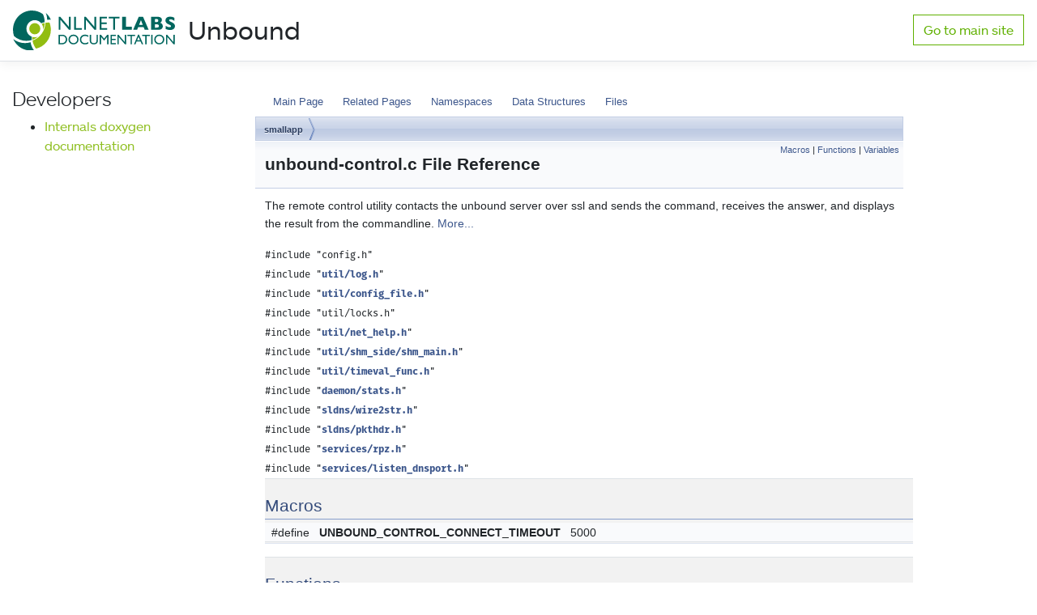

--- FILE ---
content_type: text/html
request_url: https://nlnetlabs.nl/documentation/unbound/doxygen/unbound-control_8c.html
body_size: 5780
content:
<!DOCTYPE html>
<html lang="en">
<head>
  <title>NLnet Labs Documentation - Unbound - Doxygen</title>
  <meta charset="utf-8" />
  <meta http-equiv="X-UA-Compatible" content="IE=edge">
  <meta name="viewport" content="width=device-width, initial-scale=1">
  <!-- Favicons START -->
  <link rel="shortcut icon" href="/extra/favicons/favicon.ico" />
  <link rel="icon" type="image/x-icon" href="/extra/favicons/favicon.ico" />
  <link rel="apple-touch-icon" sizes="180x180" href="/extra/favicons/Mark-NLnet-Labs-180px.png" />
  <link rel="icon" type="image/png" href="/extra/favicons/favicon-196x196.png" sizes="196x196" />
  <!-- Favicons END -->
  <meta name="description" content="Unbound doxygen documentation." />
  <meta name="keywords" content="NLnet Labs, NLnetLabs, DNS, DNSSEC, resolver, Unbound, infosec, open source, documentation" />
  <!-- facebook open graph tags -->
  <meta property="og:site_name" content="NLnet Labs" />
  <meta property="og:type" content="website" />
  <meta property="og:url" content="https://nlnetlabs.nl/documentation/unbound/doxygen/" />
  <meta property="og:title" content="Unbound doxygen documentation." />
  <meta property="og:image" content="https://nlnetlabs.nl/static/logos/NLnetLabs/Mark_NLnet_Labs.png" />
  <meta property="og:description" content="Unbound doxygen documentation." />
  <!-- twitter card tags additive with the og: tags -->
  <meta name="twitter:card" content="summary">
  <meta name="twitter:url" content="https://nlnetlabs.nl/documentation/unbound/doxygen/">
  <meta name="twitter:title" content="Overview">
  <meta name="twitter:description" content="Unbound doxygen documentation.">
  <meta name="twitter:site" content="@nlnetlabs">
  <meta name="twitter:domain" content="nlnetlabs.nl">
  <meta name="twitter:image:src" content="https://nlnetlabs.nl/static/logos/NLnetLabs/Mark_NLnet_Labs.png">
  <meta name="twitter:creator" content="@nlnetlabs">
  <link rel="stylesheet" href="https://use.typekit.net/cxt3dey.css">
  <link rel="stylesheet" href="/theme/css/custom.css" />
  <link href="https://use.fontawesome.com/releases/v5.0.11/css/all.css" rel="stylesheet">
  <script defer src="https://use.fontawesome.com/releases/v5.0.11/js/all.js"></script>
  <link href="https://nlnetlabs.nl/feeds/all.atom.xml" type="application/atom+xml" rel="alternate" title="NLnet Labs Atom Feed" />
  <link href="https://nlnetlabs.nl/feeds/all.rss.xml" type="application/rss+xml" rel="alternate" title="NLnet Labs RSS Feed" />
  <!-- These are needed for doxygen -->
  <link rel="stylesheet" href="doxygen.css" />
  <link rel="stylesheet" href="tabs.css" />
  <script src="jquery.js"></script>
  <script src="dynsections.js"></script>
</head>
<body class="ie11-no-flex ">
<header id="banner" class="">
  <nav class="navbar navbar-expand-md navbar-light border-bottom box-shadow">
    <a class="navbar-brand" href="/documentation/">
      <img src="/static/logos/NLnetLabs/Logo_NLnet_Labs_documentation.svg" width="200" class="d-none d-md-inline-block align-center img-fluid" alt="NLnet Labs documentation">
      <img src="/static/logos/NLnetLabs/Mark_NLnet_Labs.svg" width="46" class="d-inline-block d-md-none align-center img-fluid" alt="NLnet Labs documentation">
      <span class="sr-only">NLnet Labs documentation</span>
    </a>
    <div class="doc-project-name">Unbound</div>
    <button class="navbar-toggler" type="button" data-toggle="collapse" data-target="#navbarNavAltMarkup" aria-controls="navbarNavAltMarkup" aria-expanded="false" aria-label="Toggle navigation">
      <span class="navbar-toggler-icon"></span>
    </button>
    <a href="/" class="d-none d-md-inline-block donate-button float-right">Go to main site</a>
  </nav>
</header>
  <div class="container-fluid">
  <div class="row">
    <div class="doc-menu">
      <nav id="navbarNavAltMarkup" class="collapse doc-menu-items">
<h2 class="sr-only">Documentation</h2>
<h3>Developers</h3>
<ul>
  <li><A href="/documentation/unbound/doxygen/">Internals doxygen documentation</A></li>
</ul>
      </nav>
    </div>
    <div id="doxygen" class="doc-main">
        <div>
<!-- Generated by Doxygen 1.9.8 -->
<script type="text/javascript" src="menudata.js"></script>
<script type="text/javascript" src="menu.js"></script>
<script type="text/javascript">
/* @license magnet:?xt=urn:btih:d3d9a9a6595521f9666a5e94cc830dab83b65699&amp;dn=expat.txt MIT */
$(function() {
  initMenu('',false,false,'search.php','Search');
});
/* @license-end */
</script>
<div id="main-nav"></div>
<div id="nav-path" class="navpath">
  <ul>
<li class="navelem"><a class="el" href="dir_171e1389c29162d70f909c014f872081.html">smallapp</a></li>  </ul>
</div>
</div><!-- top -->
<div class="header">
  <div class="summary">
<a href="#define-members">Macros</a> &#124;
<a href="#func-members">Functions</a> &#124;
<a href="#var-members">Variables</a>  </div>
  <div class="headertitle"><div class="title">unbound-control.c File Reference</div></div>
</div><!--header-->
<div class="contents">

<p>The remote control utility contacts the unbound server over ssl and sends the command, receives the answer, and displays the result from the commandline.  
<a href="#details">More...</a></p>
<div class="textblock"><code>#include &quot;config.h&quot;</code><br />
<code>#include &quot;<a class="el" href="log_8h.html">util/log.h</a>&quot;</code><br />
<code>#include &quot;<a class="el" href="config__file_8h.html">util/config_file.h</a>&quot;</code><br />
<code>#include &quot;util/locks.h&quot;</code><br />
<code>#include &quot;<a class="el" href="net__help_8h.html">util/net_help.h</a>&quot;</code><br />
<code>#include &quot;<a class="el" href="shm__main_8h.html">util/shm_side/shm_main.h</a>&quot;</code><br />
<code>#include &quot;<a class="el" href="timeval__func_8h.html">util/timeval_func.h</a>&quot;</code><br />
<code>#include &quot;<a class="el" href="stats_8h.html">daemon/stats.h</a>&quot;</code><br />
<code>#include &quot;<a class="el" href="wire2str_8h.html">sldns/wire2str.h</a>&quot;</code><br />
<code>#include &quot;<a class="el" href="pkthdr_8h.html">sldns/pkthdr.h</a>&quot;</code><br />
<code>#include &quot;<a class="el" href="rpz_8h.html">services/rpz.h</a>&quot;</code><br />
<code>#include &quot;<a class="el" href="listen__dnsport_8h.html">services/listen_dnsport.h</a>&quot;</code><br />
</div><table class="memberdecls">
<tr class="heading"><td colspan="2"><h2 class="groupheader"><a id="define-members" name="define-members"></a>
Macros</h2></td></tr>
<tr class="memitem:ab044866a049611687513045c82887ffa" id="r_ab044866a049611687513045c82887ffa"><td class="memItemLeft" align="right" valign="top"><a id="ab044866a049611687513045c82887ffa" name="ab044866a049611687513045c82887ffa"></a>
#define&#160;</td><td class="memItemRight" valign="bottom"><b>UNBOUND_CONTROL_CONNECT_TIMEOUT</b>&#160;&#160;&#160;5000</td></tr>
<tr class="separator:ab044866a049611687513045c82887ffa"><td class="memSeparator" colspan="2">&#160;</td></tr>
</table><table class="memberdecls">
<tr class="heading"><td colspan="2"><h2 class="groupheader"><a id="func-members" name="func-members"></a>
Functions</h2></td></tr>
<tr class="memitem:ad96d407a911fbb914fa8e4cfbf2faf0f" id="r_ad96d407a911fbb914fa8e4cfbf2faf0f"><td class="memItemLeft" align="right" valign="top">static void&#160;</td><td class="memItemRight" valign="bottom"><a class="el" href="unbound-control_8c.html#ad96d407a911fbb914fa8e4cfbf2faf0f">usage</a> (void)</td></tr>
<tr class="memdesc:ad96d407a911fbb914fa8e4cfbf2faf0f"><td class="mdescLeft">&#160;</td><td class="mdescRight">timeout to wait for connection over stream, in msec  <br /></td></tr>
<tr class="separator:ad96d407a911fbb914fa8e4cfbf2faf0f"><td class="memSeparator" colspan="2">&#160;</td></tr>
<tr class="memitem:a4485094ed7cb768c000ead67889a0cae" id="r_a4485094ed7cb768c000ead67889a0cae"><td class="memItemLeft" align="right" valign="top"><a id="a4485094ed7cb768c000ead67889a0cae" name="a4485094ed7cb768c000ead67889a0cae"></a>
static void&#160;</td><td class="memItemRight" valign="bottom"><b>print_stats_shm</b> (const char *cfgfile, int quiet)</td></tr>
<tr class="memdesc:a4485094ed7cb768c000ead67889a0cae"><td class="mdescLeft">&#160;</td><td class="mdescRight">print statistics from shm memory segment <br /></td></tr>
<tr class="separator:a4485094ed7cb768c000ead67889a0cae"><td class="memSeparator" colspan="2">&#160;</td></tr>
<tr class="memitem:ad0c7dd56067808da91ced09d8f10036e" id="r_ad0c7dd56067808da91ced09d8f10036e"><td class="memItemLeft" align="right" valign="top"><a id="ad0c7dd56067808da91ced09d8f10036e" name="ad0c7dd56067808da91ced09d8f10036e"></a>
static void&#160;</td><td class="memItemRight" valign="bottom"><b>ssl_err</b> (const char *s)</td></tr>
<tr class="memdesc:ad0c7dd56067808da91ced09d8f10036e"><td class="mdescLeft">&#160;</td><td class="mdescRight">exit with ssl error <br /></td></tr>
<tr class="separator:ad0c7dd56067808da91ced09d8f10036e"><td class="memSeparator" colspan="2">&#160;</td></tr>
<tr class="memitem:aa823a50d7f826fae1f7502869f6a26b1" id="r_aa823a50d7f826fae1f7502869f6a26b1"><td class="memItemLeft" align="right" valign="top"><a id="aa823a50d7f826fae1f7502869f6a26b1" name="aa823a50d7f826fae1f7502869f6a26b1"></a>
static void&#160;</td><td class="memItemRight" valign="bottom"><b>ssl_path_err</b> (const char *s, const char *path)</td></tr>
<tr class="memdesc:aa823a50d7f826fae1f7502869f6a26b1"><td class="mdescLeft">&#160;</td><td class="mdescRight">exit with ssl error related to a file path <br /></td></tr>
<tr class="separator:aa823a50d7f826fae1f7502869f6a26b1"><td class="memSeparator" colspan="2">&#160;</td></tr>
<tr class="memitem:a00c4e8078c12ea388153ae277f234950" id="r_a00c4e8078c12ea388153ae277f234950"><td class="memItemLeft" align="right" valign="top"><a id="a00c4e8078c12ea388153ae277f234950" name="a00c4e8078c12ea388153ae277f234950"></a>
static SSL_CTX *&#160;</td><td class="memItemRight" valign="bottom"><b>setup_ctx</b> (struct <a class="el" href="structconfig__file.html">config_file</a> *cfg)</td></tr>
<tr class="memdesc:a00c4e8078c12ea388153ae277f234950"><td class="mdescLeft">&#160;</td><td class="mdescRight">setup SSL context <br /></td></tr>
<tr class="separator:a00c4e8078c12ea388153ae277f234950"><td class="memSeparator" colspan="2">&#160;</td></tr>
<tr class="memitem:af1888f313c83d80ae3c19d0844bce879" id="r_af1888f313c83d80ae3c19d0844bce879"><td class="memItemLeft" align="right" valign="top"><a id="af1888f313c83d80ae3c19d0844bce879" name="af1888f313c83d80ae3c19d0844bce879"></a>
static void&#160;</td><td class="memItemRight" valign="bottom"><b>checkconnecterr</b> (int err, const char *svr, struct sockaddr_storage *addr, socklen_t addrlen, int statuscmd, int useport)</td></tr>
<tr class="memdesc:af1888f313c83d80ae3c19d0844bce879"><td class="mdescLeft">&#160;</td><td class="mdescRight">check connect error <br /></td></tr>
<tr class="separator:af1888f313c83d80ae3c19d0844bce879"><td class="memSeparator" colspan="2">&#160;</td></tr>
<tr class="memitem:a4d78c3820642083419a6d1d4b42cc45e" id="r_a4d78c3820642083419a6d1d4b42cc45e"><td class="memItemLeft" align="right" valign="top"><a id="a4d78c3820642083419a6d1d4b42cc45e" name="a4d78c3820642083419a6d1d4b42cc45e"></a>
static int&#160;</td><td class="memItemRight" valign="bottom"><b>contact_server</b> (const char *svr, struct <a class="el" href="structconfig__file.html">config_file</a> *cfg, int statuscmd)</td></tr>
<tr class="memdesc:a4d78c3820642083419a6d1d4b42cc45e"><td class="mdescLeft">&#160;</td><td class="mdescRight">contact the server with TCP connect <br /></td></tr>
<tr class="separator:a4d78c3820642083419a6d1d4b42cc45e"><td class="memSeparator" colspan="2">&#160;</td></tr>
<tr class="memitem:a6df209eaf1d1993d9497bca52380e45d" id="r_a6df209eaf1d1993d9497bca52380e45d"><td class="memItemLeft" align="right" valign="top"><a id="a6df209eaf1d1993d9497bca52380e45d" name="a6df209eaf1d1993d9497bca52380e45d"></a>
static SSL *&#160;</td><td class="memItemRight" valign="bottom"><b>setup_ssl</b> (SSL_CTX *ctx, int fd)</td></tr>
<tr class="memdesc:a6df209eaf1d1993d9497bca52380e45d"><td class="mdescLeft">&#160;</td><td class="mdescRight">setup SSL on the connection <br /></td></tr>
<tr class="separator:a6df209eaf1d1993d9497bca52380e45d"><td class="memSeparator" colspan="2">&#160;</td></tr>
<tr class="memitem:a93acf1ab0d367479f1057eadc3b79aa7" id="r_a93acf1ab0d367479f1057eadc3b79aa7"><td class="memItemLeft" align="right" valign="top"><a id="a93acf1ab0d367479f1057eadc3b79aa7" name="a93acf1ab0d367479f1057eadc3b79aa7"></a>
static int&#160;</td><td class="memItemRight" valign="bottom"><b>remote_read</b> (SSL *ssl, int fd, char *buf, size_t len)</td></tr>
<tr class="memdesc:a93acf1ab0d367479f1057eadc3b79aa7"><td class="mdescLeft">&#160;</td><td class="mdescRight">read from ssl or fd, fatalexit on error, 0 EOF, 1 success <br /></td></tr>
<tr class="separator:a93acf1ab0d367479f1057eadc3b79aa7"><td class="memSeparator" colspan="2">&#160;</td></tr>
<tr class="memitem:a231122f03f11142e3fcc6a95007aa18d" id="r_a231122f03f11142e3fcc6a95007aa18d"><td class="memItemLeft" align="right" valign="top"><a id="a231122f03f11142e3fcc6a95007aa18d" name="a231122f03f11142e3fcc6a95007aa18d"></a>
static void&#160;</td><td class="memItemRight" valign="bottom"><b>remote_write</b> (SSL *ssl, int fd, const char *buf, size_t len)</td></tr>
<tr class="memdesc:a231122f03f11142e3fcc6a95007aa18d"><td class="mdescLeft">&#160;</td><td class="mdescRight">write to ssl or fd, fatalexit on error <br /></td></tr>
<tr class="separator:a231122f03f11142e3fcc6a95007aa18d"><td class="memSeparator" colspan="2">&#160;</td></tr>
<tr class="memitem:a461a71817d1fc9528f6558ad018e8fe8" id="r_a461a71817d1fc9528f6558ad018e8fe8"><td class="memItemLeft" align="right" valign="top">static void&#160;</td><td class="memItemRight" valign="bottom"><a class="el" href="unbound-control_8c.html#a461a71817d1fc9528f6558ad018e8fe8">check_args_for_listcmd</a> (int argc, char *argv[])</td></tr>
<tr class="memdesc:a461a71817d1fc9528f6558ad018e8fe8"><td class="mdescLeft">&#160;</td><td class="mdescRight">check args, to see if too many args.  <br /></td></tr>
<tr class="separator:a461a71817d1fc9528f6558ad018e8fe8"><td class="memSeparator" colspan="2">&#160;</td></tr>
<tr class="memitem:a8f407033ce77653a75e19363247bc0b5" id="r_a8f407033ce77653a75e19363247bc0b5"><td class="memItemLeft" align="right" valign="top"><a id="a8f407033ce77653a75e19363247bc0b5" name="a8f407033ce77653a75e19363247bc0b5"></a>
static void&#160;</td><td class="memItemRight" valign="bottom"><b>send_file</b> (SSL *ssl, int fd, FILE *in, char *buf, size_t sz)</td></tr>
<tr class="memdesc:a8f407033ce77653a75e19363247bc0b5"><td class="mdescLeft">&#160;</td><td class="mdescRight">send stdin to server <br /></td></tr>
<tr class="separator:a8f407033ce77653a75e19363247bc0b5"><td class="memSeparator" colspan="2">&#160;</td></tr>
<tr class="memitem:a9a8d9bcb5f383f388632e974482fd9db" id="r_a9a8d9bcb5f383f388632e974482fd9db"><td class="memItemLeft" align="right" valign="top"><a id="a9a8d9bcb5f383f388632e974482fd9db" name="a9a8d9bcb5f383f388632e974482fd9db"></a>
static void&#160;</td><td class="memItemRight" valign="bottom"><b>send_eof</b> (SSL *ssl, int fd)</td></tr>
<tr class="memdesc:a9a8d9bcb5f383f388632e974482fd9db"><td class="mdescLeft">&#160;</td><td class="mdescRight">send end-of-file marker to server <br /></td></tr>
<tr class="separator:a9a8d9bcb5f383f388632e974482fd9db"><td class="memSeparator" colspan="2">&#160;</td></tr>
<tr class="memitem:a100009c9b691bd50b7fb5dd9248d8784" id="r_a100009c9b691bd50b7fb5dd9248d8784"><td class="memItemLeft" align="right" valign="top"><a id="a100009c9b691bd50b7fb5dd9248d8784" name="a100009c9b691bd50b7fb5dd9248d8784"></a>
static int&#160;</td><td class="memItemRight" valign="bottom"><b>go_cmd</b> (SSL *ssl, int fd, int quiet, int argc, char *argv[])</td></tr>
<tr class="memdesc:a100009c9b691bd50b7fb5dd9248d8784"><td class="mdescLeft">&#160;</td><td class="mdescRight">send command and display result <br /></td></tr>
<tr class="separator:a100009c9b691bd50b7fb5dd9248d8784"><td class="memSeparator" colspan="2">&#160;</td></tr>
<tr class="memitem:a20834067763dddf087240a415d77194c" id="r_a20834067763dddf087240a415d77194c"><td class="memItemLeft" align="right" valign="top"><a id="a20834067763dddf087240a415d77194c" name="a20834067763dddf087240a415d77194c"></a>
static int&#160;</td><td class="memItemRight" valign="bottom"><b>go</b> (const char *cfgfile, char *svr, int quiet, int argc, char *argv[])</td></tr>
<tr class="memdesc:a20834067763dddf087240a415d77194c"><td class="mdescLeft">&#160;</td><td class="mdescRight">go ahead and read config, contact server and perform command and display <br /></td></tr>
<tr class="separator:a20834067763dddf087240a415d77194c"><td class="memSeparator" colspan="2">&#160;</td></tr>
<tr class="memitem:a0ddf1224851353fc92bfbff6f499fa97" id="r_a0ddf1224851353fc92bfbff6f499fa97"><td class="memItemLeft" align="right" valign="top"><a id="a0ddf1224851353fc92bfbff6f499fa97" name="a0ddf1224851353fc92bfbff6f499fa97"></a>
int&#160;</td><td class="memItemRight" valign="bottom"><b>main</b> (int argc, char *argv[])</td></tr>
<tr class="memdesc:a0ddf1224851353fc92bfbff6f499fa97"><td class="mdescLeft">&#160;</td><td class="mdescRight">Main routine for unbound-control. <br /></td></tr>
<tr class="separator:a0ddf1224851353fc92bfbff6f499fa97"><td class="memSeparator" colspan="2">&#160;</td></tr>
</table><table class="memberdecls">
<tr class="heading"><td colspan="2"><h2 class="groupheader"><a id="var-members" name="var-members"></a>
Variables</h2></td></tr>
<tr class="memitem:ad5e1c16213bbee2d5e8cc363309f418c" id="r_ad5e1c16213bbee2d5e8cc363309f418c"><td class="memItemLeft" align="right" valign="top"><a id="ad5e1c16213bbee2d5e8cc363309f418c" name="ad5e1c16213bbee2d5e8cc363309f418c"></a>
int&#160;</td><td class="memItemRight" valign="bottom"><b>optind</b></td></tr>
<tr class="memdesc:ad5e1c16213bbee2d5e8cc363309f418c"><td class="mdescLeft">&#160;</td><td class="mdescRight">getopt global, in case header files fail to declare it. <br /></td></tr>
<tr class="separator:ad5e1c16213bbee2d5e8cc363309f418c"><td class="memSeparator" colspan="2">&#160;</td></tr>
<tr class="memitem:adb50a0eab9fed92fc3bfc7dfa4f2c410" id="r_adb50a0eab9fed92fc3bfc7dfa4f2c410"><td class="memItemLeft" align="right" valign="top"><a id="adb50a0eab9fed92fc3bfc7dfa4f2c410" name="adb50a0eab9fed92fc3bfc7dfa4f2c410"></a>
char *&#160;</td><td class="memItemRight" valign="bottom"><b>optarg</b></td></tr>
<tr class="memdesc:adb50a0eab9fed92fc3bfc7dfa4f2c410"><td class="mdescLeft">&#160;</td><td class="mdescRight">getopt global, in case header files fail to declare it. <br /></td></tr>
<tr class="separator:adb50a0eab9fed92fc3bfc7dfa4f2c410"><td class="memSeparator" colspan="2">&#160;</td></tr>
</table>
<a name="details" id="details"></a><h2 class="groupheader">Detailed Description</h2>
<div class="textblock"><p>The remote control utility contacts the unbound server over ssl and sends the command, receives the answer, and displays the result from the commandline. </p>
</div><h2 class="groupheader">Function Documentation</h2>
<a id="ad96d407a911fbb914fa8e4cfbf2faf0f" name="ad96d407a911fbb914fa8e4cfbf2faf0f"></a>
<h2 class="memtitle"><span class="permalink"><a href="#ad96d407a911fbb914fa8e4cfbf2faf0f">&#9670;&#160;</a></span>usage()</h2>

<div class="memitem">
<div class="memproto">
<table class="mlabels">
  <tr>
  <td class="mlabels-left">
      <table class="memname">
        <tr>
          <td class="memname">static void usage </td>
          <td>(</td>
          <td class="paramtype">void&#160;</td>
          <td class="paramname"></td><td>)</td>
          <td></td>
        </tr>
      </table>
  </td>
  <td class="mlabels-right">
<span class="mlabels"><span class="mlabel">static</span></span>  </td>
  </tr>
</table>
</div><div class="memdoc">

<p>timeout to wait for connection over stream, in msec </p>
<p>Give unbound-control usage, and exit (1). </p>

<p class="reference">Referenced by <a class="el" href="unbound-control_8c.html#a0ddf1224851353fc92bfbff6f499fa97">main()</a>.</p>

</div>
</div>
<a id="a461a71817d1fc9528f6558ad018e8fe8" name="a461a71817d1fc9528f6558ad018e8fe8"></a>
<h2 class="memtitle"><span class="permalink"><a href="#a461a71817d1fc9528f6558ad018e8fe8">&#9670;&#160;</a></span>check_args_for_listcmd()</h2>

<div class="memitem">
<div class="memproto">
<table class="mlabels">
  <tr>
  <td class="mlabels-left">
      <table class="memname">
        <tr>
          <td class="memname">static void check_args_for_listcmd </td>
          <td>(</td>
          <td class="paramtype">int&#160;</td>
          <td class="paramname"><em>argc</em>, </td>
        </tr>
        <tr>
          <td class="paramkey"></td>
          <td></td>
          <td class="paramtype">char *&#160;</td>
          <td class="paramname"><em>argv</em>[]&#160;</td>
        </tr>
        <tr>
          <td></td>
          <td>)</td>
          <td></td><td></td>
        </tr>
      </table>
  </td>
  <td class="mlabels-right">
<span class="mlabels"><span class="mlabel">static</span></span>  </td>
  </tr>
</table>
</div><div class="memdoc">

<p>check args, to see if too many args. </p>
<p>Because when a file is sent it would wait for the terminal, and we can check for too many arguments, eg. user put arguments on the commandline. </p>

<p class="reference">References <a class="el" href="log_8c.html#a743ac665f38d6e136236c5451f5aa06e">fatal_exit()</a>.</p>

<p class="reference">Referenced by <a class="el" href="unbound-control_8c.html#a0ddf1224851353fc92bfbff6f499fa97">main()</a>.</p>

</div>
</div>
</div><!-- contents -->
    </div>
  </div>
  </div>
<footer id="footer" class="mt-auto pt-3 pb-1 bg-black text-white border-top border-primary">
  <div class="container">
    <div class="row">
      <div class="col-12 col-sm-10 mb-3">
        <div class="container-fluid">
          <div class="row">
            <div class="col sr-only"><h2>Further navigation</h4></div>
            <div class="col-12 col-md-3">
              <nav>
                <ul class="list-unstyled">
                  <li><a href="/">Back to the main site</a></li>
                </ul>
              </nav>
            </div>
            <div class="col-12 col-md-3 mb-3 pt-1">
              <a title="mastodon" rel="me" href="https://social.nlnetlabs.nl/@nlnetlabs" aria-label="mastodon"><span class="fab fa-mastodon fa-2x"></span></a>
              <a title="discourse" rel="me" href="https://community.nlnetlabs.nl/" aria-label="discourse"><span class="fab fa-discourse fa-2x"></span></a>
              <a title="github" href="https://github.com/NLnetLabs" aria-label="github"><span class="fab fa-github fa-2x"></span></a>
              <a title="docker" href="https://hub.docker.com/u/nlnetlabs/" aria-label="docker"><span class="fab fa-docker fa-2x"></span></a>
              <a title="linkedin" href="https://www.linkedin.com/company/92855/" aria-label="linkedin"><span class="fab fa-linkedin fa-2x"></span></a>
            </div>
            <div class="col-12 col-md-6">
              <address>
                Stichting NLnet Labs
                <br />
                Science Park 400, 1098 XH Amsterdam, The Netherlands
                <br />
                <a href="mailto:labs@nlnetlabs.nl">labs@nlnetlabs.nl</a>
              </address>
            </div>
            <div class="w-100"></div>
            <div class="col offset-md-6">
              &copy;&nbsp;2022&nbsp;Stichting NLnet Labs
            </div>
          </div>
        </div>
      </div>
      <div class="to-the-top">
        <a href="#"><img src="/static/icons/go_to_the_top.png" height="60" alt="go to the top"></a>
      </div>
    </div>
  </div>
</footer>
<script src="/theme/js/jquery-3.2.1.min.js"></script>
<script src="/theme/js/bootstrap.min.js"></script>
<script src="/static/js/analytics.js"></script>
</body>
</html>


--- FILE ---
content_type: text/css
request_url: https://nlnetlabs.nl/documentation/unbound/doxygen/doxygen.css
body_size: 29560
content:
/* The standard CSS for doxygen 1.8.11 */
/* Edited for the website */
#doxygen {
  /* @group Heading Levels */
  /* @end */
  /* @group Link Styling */
  /* @end */
  /* @group Code Colorization */
  /* @end */
  /*
  .search {
  	color: #003399;
  	font-weight: bold;
  }
  
  form.search {
  	margin-bottom: 0px;
  	margin-top: 0px;
  }
  
  input.search {
  	font-size: 75%;
  	color: #000080;
  	font-weight: normal;
  	background-color: #e8eef2;
  }
  */
  /* @group Member Descriptions */
  /* @end */
  /* @group Member Details */
  /* Styles for detailed member documentation */
  /* @end */
  /* these are for tree view inside a (index) page */
  /* @end */
  /* dl.note, dl.warning, dl.attention, dl.pre, dl.post, dl.invariant, dl.deprecated, dl.todo, dl.test, dl.bug */
  /* tooltip related style info */ }
  #doxygen code {
    color: inherit; }
  #doxygen .contents a {
    display: inline;
    padding: 0; }
  #doxygen td {
    padding: 0; }
  #doxygen .current a {
    color: white !important; }
  #doxygen .tablist a:hover {
    color: white !important; }
  #doxygen body, #doxygen table, #doxygen div, #doxygen p, #doxygen dl {
    font: 400 14px/22px Roboto,sans-serif; }
  #doxygen h1.groupheader {
    font-size: 150%; }
  #doxygen .title {
    font: 400 14px/28px Roboto,sans-serif;
    font-size: 150%;
    font-weight: bold;
    margin: 10px 2px; }
  #doxygen h2.groupheader {
    border-bottom: 1px solid #879ECB;
    color: #354C7B;
    font-size: 150%;
    font-weight: normal;
    margin-top: 1.75em;
    padding-top: 8px;
    padding-bottom: 4px;
    width: 100%; }
  #doxygen h3.groupheader {
    font-size: 100%; }
  #doxygen h1, #doxygen h2, #doxygen h3, #doxygen h4, #doxygen h5, #doxygen h6 {
    -webkit-transition: text-shadow 0.5s linear;
    -moz-transition: text-shadow 0.5s linear;
    -ms-transition: text-shadow 0.5s linear;
    -o-transition: text-shadow 0.5s linear;
    transition: text-shadow 0.5s linear;
    margin-right: 15px; }
  #doxygen h1.glow, #doxygen h2.glow, #doxygen h3.glow, #doxygen h4.glow, #doxygen h5.glow, #doxygen h6.glow {
    text-shadow: 0 0 15px cyan; }
  #doxygen dt {
    font-weight: bold; }
  #doxygen div.multicol {
    -moz-column-gap: 1em;
    -webkit-column-gap: 1em;
    -moz-column-count: 3;
    -webkit-column-count: 3; }
  #doxygen p.startli, #doxygen p.startdd {
    margin-top: 2px; }
  #doxygen p.starttd {
    margin-top: 0px; }
  #doxygen p.endli {
    margin-bottom: 0px; }
  #doxygen p.enddd {
    margin-bottom: 4px; }
  #doxygen p.endtd {
    margin-bottom: 2px; }
  #doxygen caption {
    font-weight: bold; }
  #doxygen span.legend {
    font-size: 70%;
    text-align: center; }
  #doxygen h3.version {
    font-size: 90%;
    text-align: center; }
  #doxygen div.qindex, #doxygen div.navtab {
    background-color: #EBEFF6;
    border: 1px solid #A3B4D7;
    text-align: center; }
  #doxygen div.qindex, #doxygen div.navpath {
    width: 100%;
    line-height: 140%; }
  #doxygen div.navtab {
    margin-right: 15px; }
  #doxygen a {
    color: #3D578C;
    font-weight: normal;
    text-decoration: none; }
  #doxygen .contents a:visited {
    color: #4665A2; }
  #doxygen a:hover {
    text-decoration: underline; }
  #doxygen a.qindex {
    font-weight: bold; }
  #doxygen a.qindexHL {
    font-weight: bold;
    background-color: #9CAFD4;
    color: #ffffff;
    border: 1px double #869DCA; }
  #doxygen .contents a.qindexHL:visited {
    color: #ffffff; }
  #doxygen a.el {
    font-weight: bold; }
  #doxygen a.code, #doxygen a.code:visited, #doxygen a.line, #doxygen a.line:visited {
    color: #4665A2; }
  #doxygen a.codeRef, #doxygen a.codeRef:visited, #doxygen a.lineRef, #doxygen a.lineRef:visited {
    color: #4665A2; }
  #doxygen dl.el {
    margin-left: -1cm; }
  #doxygen pre.fragment {
    border: 1px solid #C4CFE5;
    background-color: #FBFCFD;
    padding: 4px 6px;
    margin: 4px 8px 4px 2px;
    overflow: auto;
    word-wrap: break-word;
    font-size: 9pt;
    line-height: 125%;
    font-family: monospace, fixed;
    font-size: 105%; }
  #doxygen div.fragment {
    padding: 4px 6px;
    margin: 4px 8px 4px 2px;
    background-color: #FBFCFD;
    border: 1px solid #C4CFE5; }
  #doxygen div.line {
    font-family: monospace, fixed;
    font-size: 13px;
    min-height: 13px;
    line-height: 1.0;
    text-wrap: unrestricted;
    white-space: -moz-pre-wrap;
    /* Moz */
    white-space: -pre-wrap;
    /* Opera 4-6 */
    white-space: -o-pre-wrap;
    /* Opera 7 */
    white-space: pre-wrap;
    /* CSS3  */
    word-wrap: break-word;
    /* IE 5.5+ */
    text-indent: -53px;
    padding-left: 53px;
    padding-bottom: 0px;
    margin: 0px;
    -webkit-transition-property: background-color, box-shadow;
    -webkit-transition-duration: 0.5s;
    -moz-transition-property: background-color, box-shadow;
    -moz-transition-duration: 0.5s;
    -ms-transition-property: background-color, box-shadow;
    -ms-transition-duration: 0.5s;
    -o-transition-property: background-color, box-shadow;
    -o-transition-duration: 0.5s;
    transition-property: background-color, box-shadow;
    transition-duration: 0.5s; }
  #doxygen div.line:after {
    content: "\000A";
    white-space: pre; }
  #doxygen div.line.glow {
    background-color: cyan;
    box-shadow: 0 0 10px cyan; }
  #doxygen span.lineno {
    padding-right: 4px;
    text-align: right;
    border-right: 2px solid #0F0;
    background-color: #E8E8E8;
    white-space: pre; }
  #doxygen span.lineno a {
    background-color: #D8D8D8; }
  #doxygen span.lineno a:hover {
    background-color: #C8C8C8; }
  #doxygen div.ah, #doxygen span.ah {
    background-color: black;
    font-weight: bold;
    color: #ffffff;
    margin-bottom: 3px;
    margin-top: 3px;
    padding: 0.2em;
    border: solid thin #333;
    border-radius: 0.5em;
    -webkit-border-radius: .5em;
    -moz-border-radius: .5em;
    box-shadow: 2px 2px 3px #999;
    -webkit-box-shadow: 2px 2px 3px #999;
    -moz-box-shadow: rgba(0, 0, 0, 0.15) 2px 2px 2px;
    background-image: -webkit-gradient(linear, left top, left bottom, from(#eee), to(#000), color-stop(0.3, #444));
    background-image: -moz-linear-gradient(center top, #eee 0%, #444 40%, #000 110%); }
  #doxygen div.classindex ul {
    list-style: none;
    padding-left: 0; }
  #doxygen div.classindex span.ai {
    display: inline-block; }
  #doxygen div.groupHeader {
    margin-left: 16px;
    margin-top: 12px;
    font-weight: bold; }
  #doxygen div.groupText {
    margin-left: 16px;
    font-style: italic; }
  #doxygen body {
    background-color: white;
    color: black;
    margin: 0; }
  #doxygen div.contents {
    margin-top: 10px;
    margin-left: 12px;
    margin-right: 8px; }
  #doxygen td.indexkey {
    background-color: #EBEFF6;
    font-weight: bold;
    border: 1px solid #C4CFE5;
    margin: 2px 0px 2px 0;
    padding: 2px 10px;
    white-space: nowrap;
    vertical-align: top; }
  #doxygen td.indexvalue {
    background-color: #EBEFF6;
    border: 1px solid #C4CFE5;
    padding: 2px 10px;
    margin: 2px 0px; }
  #doxygen tr.memlist {
    background-color: #EEF1F7; }
  #doxygen p.formulaDsp {
    text-align: center; }
  #doxygen img.formulaInl {
    vertical-align: middle; }
  #doxygen div.center {
    text-align: center;
    margin-top: 0px;
    margin-bottom: 0px;
    padding: 0px; }
  #doxygen div.center img {
    border: 0px; }
  #doxygen address.footer {
    text-align: right;
    padding-right: 12px; }
  #doxygen img.footer {
    border: 0px;
    vertical-align: middle; }
  #doxygen span.keyword {
    color: #008000; }
  #doxygen span.keywordtype {
    color: #604020; }
  #doxygen span.keywordflow {
    color: #e08000; }
  #doxygen span.comment {
    color: #800000; }
  #doxygen span.preprocessor {
    color: #806020; }
  #doxygen span.stringliteral {
    color: #002080; }
  #doxygen span.charliteral {
    color: #008080; }
  #doxygen span.vhdldigit {
    color: #ff00ff; }
  #doxygen span.vhdlchar {
    color: #000000; }
  #doxygen span.vhdlkeyword {
    color: #700070; }
  #doxygen span.vhdllogic {
    color: #ff0000; }
  #doxygen blockquote {
    background-color: #F7F8FB;
    border-left: 2px solid #9CAFD4;
    margin: 0 24px 0 4px;
    padding: 0 12px 0 16px; }
  #doxygen td.tiny {
    font-size: 75%; }
  #doxygen .dirtab {
    padding: 4px;
    border-collapse: collapse;
    border: 1px solid #A3B4D7; }
  #doxygen th.dirtab {
    background: #EBEFF6;
    font-weight: bold; }
  #doxygen hr {
    height: 0px;
    border: none;
    border-top: 1px solid #4A6AAA; }
  #doxygen hr.footer {
    height: 1px; }
  #doxygen table.memberdecls {
    border-spacing: 0px;
    padding: 0px; }
  #doxygen .memberdecls td, #doxygen .fieldtable tr {
    -webkit-transition-property: background-color, box-shadow;
    -webkit-transition-duration: 0.5s;
    -moz-transition-property: background-color, box-shadow;
    -moz-transition-duration: 0.5s;
    -ms-transition-property: background-color, box-shadow;
    -ms-transition-duration: 0.5s;
    -o-transition-property: background-color, box-shadow;
    -o-transition-duration: 0.5s;
    transition-property: background-color, box-shadow;
    transition-duration: 0.5s; }
  #doxygen .memberdecls td.glow, #doxygen .fieldtable tr.glow {
    background-color: cyan;
    box-shadow: 0 0 15px cyan; }
  #doxygen .mdescLeft, #doxygen .mdescRight,
  #doxygen .memItemLeft, #doxygen .memItemRight,
  #doxygen .memTemplItemLeft, #doxygen .memTemplItemRight, #doxygen .memTemplParams {
    background-color: #F9FAFC;
    border: none;
    margin: 4px;
    padding: 1px 0 0 8px; }
  #doxygen .mdescLeft, #doxygen .mdescRight {
    padding: 0px 8px 4px 8px;
    color: #555; }
  #doxygen .memSeparator {
    border-bottom: 1px solid #DEE4F0;
    line-height: 1px;
    margin: 0px;
    padding: 0px; }
  #doxygen .memItemLeft, #doxygen .memTemplItemLeft {
    white-space: nowrap; }
  #doxygen .memItemRight {
    width: 100%; }
  #doxygen .memTemplParams {
    color: #4665A2;
    white-space: nowrap;
    font-size: 80%; }
  #doxygen .memtemplate {
    font-size: 80%;
    color: #4665A2;
    font-weight: normal;
    margin-left: 9px; }
  #doxygen .memnav {
    background-color: #EBEFF6;
    border: 1px solid #A3B4D7;
    text-align: center;
    margin: 2px;
    margin-right: 15px;
    padding: 2px; }
  #doxygen .mempage {
    width: 100%; }
  #doxygen .memitem {
    padding: 0;
    margin-bottom: 10px;
    margin-right: 5px;
    -webkit-transition: box-shadow 0.5s linear;
    -moz-transition: box-shadow 0.5s linear;
    -ms-transition: box-shadow 0.5s linear;
    -o-transition: box-shadow 0.5s linear;
    transition: box-shadow 0.5s linear;
    display: table !important;
    width: 100%; }
  #doxygen .memitem.glow {
    box-shadow: 0 0 15px cyan; }
  #doxygen .memname {
    font-weight: bold;
    margin-left: 6px; }
  #doxygen .memname td {
    vertical-align: bottom; }
  #doxygen .memproto, #doxygen dl.reflist dt {
    border-top: 1px solid #A8B8D9;
    border-left: 1px solid #A8B8D9;
    border-right: 1px solid #A8B8D9;
    padding: 6px 0px 6px 0px;
    color: #253555;
    font-weight: bold;
    text-shadow: 0px 1px 1px rgba(255, 255, 255, 0.9);
    background-image: url("nav_f.png");
    background-repeat: repeat-x;
    background-color: #E2E8F2;
    /* opera specific markup */
    box-shadow: 5px 5px 5px rgba(0, 0, 0, 0.15);
    border-top-right-radius: 4px;
    border-top-left-radius: 4px;
    /* firefox specific markup */
    -moz-box-shadow: rgba(0, 0, 0, 0.15) 5px 5px 5px;
    -moz-border-radius-topright: 4px;
    -moz-border-radius-topleft: 4px;
    /* webkit specific markup */
    -webkit-box-shadow: 5px 5px 5px rgba(0, 0, 0, 0.15);
    -webkit-border-top-right-radius: 4px;
    -webkit-border-top-left-radius: 4px; }
  #doxygen .memdoc, #doxygen dl.reflist dd {
    border-bottom: 1px solid #A8B8D9;
    border-left: 1px solid #A8B8D9;
    border-right: 1px solid #A8B8D9;
    padding: 6px 10px 2px 10px;
    background-color: #FBFCFD;
    border-top-width: 0;
    background-image: url("nav_g.png");
    background-repeat: repeat-x;
    background-color: #FFFFFF;
    /* opera specific markup */
    border-bottom-left-radius: 4px;
    border-bottom-right-radius: 4px;
    box-shadow: 5px 5px 5px rgba(0, 0, 0, 0.15);
    /* firefox specific markup */
    -moz-border-radius-bottomleft: 4px;
    -moz-border-radius-bottomright: 4px;
    -moz-box-shadow: rgba(0, 0, 0, 0.15) 5px 5px 5px;
    /* webkit specific markup */
    -webkit-border-bottom-left-radius: 4px;
    -webkit-border-bottom-right-radius: 4px;
    -webkit-box-shadow: 5px 5px 5px rgba(0, 0, 0, 0.15); }
  #doxygen dl.reflist dt {
    padding: 5px; }
  #doxygen dl.reflist dd {
    margin: 0px 0px 10px 0px;
    padding: 5px; }
  #doxygen .paramkey {
    text-align: right; }
  #doxygen .paramtype {
    white-space: nowrap; }
  #doxygen .paramname {
    color: #602020;
    white-space: nowrap; }
  #doxygen .paramname em {
    font-style: normal; }
  #doxygen .paramname code {
    line-height: 14px; }
  #doxygen .params, #doxygen .retval, #doxygen .exception, #doxygen .tparams {
    margin-left: 0px;
    padding-left: 0px; }
  #doxygen .params .paramname, #doxygen .retval .paramname {
    font-weight: bold;
    vertical-align: top; }
  #doxygen .params .paramtype {
    font-style: italic;
    vertical-align: top; }
  #doxygen .params .paramdir {
    font-family: "courier new",courier,monospace;
    vertical-align: top; }
  #doxygen table.mlabels {
    border-spacing: 0px; }
  #doxygen td.mlabels-left {
    width: 100%;
    padding: 0px; }
  #doxygen td.mlabels-right {
    vertical-align: bottom;
    padding: 0px;
    white-space: nowrap; }
  #doxygen span.mlabels {
    margin-left: 8px; }
  #doxygen span.mlabel {
    background-color: #728DC1;
    border-top: 1px solid #5373B4;
    border-left: 1px solid #5373B4;
    border-right: 1px solid #C4CFE5;
    border-bottom: 1px solid #C4CFE5;
    text-shadow: none;
    color: white;
    margin-right: 4px;
    padding: 2px 3px;
    border-radius: 3px;
    font-size: 7pt;
    white-space: nowrap;
    vertical-align: middle; }
  #doxygen div.directory {
    margin: 10px 0px;
    border-top: 1px solid #9CAFD4;
    border-bottom: 1px solid #9CAFD4;
    width: 100%; }
  #doxygen .directory table {
    border-collapse: collapse; }
  #doxygen .directory td {
    margin: 0px;
    padding: 0px;
    vertical-align: top; }
  #doxygen .directory td.entry {
    white-space: nowrap;
    padding-right: 6px;
    padding-top: 3px; }
  #doxygen .directory td.entry a {
    outline: none; }
  #doxygen .directory td.entry a img {
    border: none; }
  #doxygen .directory td.desc {
    width: 100%;
    padding-left: 6px;
    padding-right: 6px;
    padding-top: 3px;
    border-left: 1px solid rgba(0, 0, 0, 0.05); }
  #doxygen .directory tr.even {
    padding-left: 6px;
    background-color: #F7F8FB; }
  #doxygen .directory img {
    vertical-align: -30%; }
  #doxygen .directory .levels {
    white-space: nowrap;
    width: 100%;
    text-align: right;
    font-size: 9pt; }
  #doxygen .directory .levels span {
    cursor: pointer;
    padding-left: 2px;
    padding-right: 2px;
    color: #3D578C; }
  #doxygen .arrow {
    color: #9CAFD4;
    -webkit-user-select: none;
    -khtml-user-select: none;
    -moz-user-select: none;
    -ms-user-select: none;
    user-select: none;
    cursor: pointer;
    font-size: 80%;
    display: inline-block;
    width: 16px;
    height: 22px; }
  #doxygen .icon {
    font-family: Arial, Helvetica;
    font-weight: bold;
    font-size: 12px;
    height: 14px;
    width: 16px;
    display: inline-block;
    background-color: #728DC1;
    color: white;
    text-align: center;
    border-radius: 4px;
    margin-left: 2px;
    margin-right: 2px; }
  #doxygen .icona {
    width: 24px;
    height: 22px;
    display: inline-block; }
  #doxygen .iconfopen {
    width: 24px;
    height: 18px;
    margin-bottom: 4px;
    background-image: url("folderopen.png");
    background-position: 0px -4px;
    background-repeat: repeat-y;
    vertical-align: top;
    display: inline-block; }
  #doxygen .iconfclosed {
    width: 24px;
    height: 18px;
    margin-bottom: 4px;
    background-image: url("folderclosed.png");
    background-position: 0px -4px;
    background-repeat: repeat-y;
    vertical-align: top;
    display: inline-block; }
  #doxygen .icondoc {
    width: 24px;
    height: 18px;
    margin-bottom: 4px;
    background-image: url("doc.png");
    background-position: 0px -4px;
    background-repeat: repeat-y;
    vertical-align: top;
    display: inline-block; }
  #doxygen table.directory {
    font: 400 14px Roboto,sans-serif; }
  #doxygen div.dynheader {
    margin-top: 8px;
    -webkit-touch-callout: none;
    -webkit-user-select: none;
    -khtml-user-select: none;
    -moz-user-select: none;
    -ms-user-select: none;
    user-select: none; }
  #doxygen address {
    font-style: normal;
    color: #2A3D61; }
  #doxygen table.doxtable caption {
    caption-side: top; }
  #doxygen table.doxtable {
    border-collapse: collapse;
    margin-top: 4px;
    margin-bottom: 4px; }
  #doxygen table.doxtable td, #doxygen table.doxtable th {
    border: 1px solid #2D4068;
    padding: 3px 7px 2px; }
  #doxygen table.doxtable th {
    background-color: #374F7F;
    color: #FFFFFF;
    font-size: 110%;
    padding-bottom: 4px;
    padding-top: 5px; }
  #doxygen table.fieldtable {
    /*width: 100%;*/
    margin-bottom: 10px;
    border: 1px solid #A8B8D9;
    border-spacing: 0px;
    -moz-border-radius: 4px;
    -webkit-border-radius: 4px;
    border-radius: 4px;
    -moz-box-shadow: rgba(0, 0, 0, 0.15) 2px 2px 2px;
    -webkit-box-shadow: 2px 2px 2px rgba(0, 0, 0, 0.15);
    box-shadow: 2px 2px 2px rgba(0, 0, 0, 0.15); }
  #doxygen .fieldtable td, #doxygen .fieldtable th {
    padding: 3px 7px 2px; }
  #doxygen .fieldtable td.fieldtype, #doxygen .fieldtable td.fieldname {
    white-space: nowrap;
    border-right: 1px solid #A8B8D9;
    border-bottom: 1px solid #A8B8D9;
    vertical-align: top; }
  #doxygen .fieldtable td.fieldname {
    padding-top: 3px; }
  #doxygen .fieldtable td.fielddoc {
    border-bottom: 1px solid #A8B8D9;
    /*width: 100%;*/ }
  #doxygen .fieldtable td.fielddoc p:first-child {
    margin-top: 0px; }
  #doxygen .fieldtable td.fielddoc p:last-child {
    margin-bottom: 2px; }
  #doxygen .fieldtable tr:last-child td {
    border-bottom: none; }
  #doxygen .fieldtable th {
    background-image: url("nav_f.png");
    background-repeat: repeat-x;
    background-color: #E2E8F2;
    font-size: 90%;
    color: #253555;
    padding-bottom: 4px;
    padding-top: 5px;
    text-align: left;
    -moz-border-radius-topleft: 4px;
    -moz-border-radius-topright: 4px;
    -webkit-border-top-left-radius: 4px;
    -webkit-border-top-right-radius: 4px;
    border-top-left-radius: 4px;
    border-top-right-radius: 4px;
    border-bottom: 1px solid #A8B8D9; }
  #doxygen .tabsearch {
    top: 0px;
    left: 10px;
    height: 36px;
    background-image: url("tab_b.png");
    z-index: 101;
    overflow: hidden;
    font-size: 13px; }
  #doxygen .navpath ul {
    font-size: 11px;
    background-image: url("tab_b.png");
    background-repeat: repeat-x;
    background-position: 0 -5px;
    height: 30px;
    line-height: 30px;
    color: #8AA0CC;
    border: solid 1px #C2CDE4;
    overflow: hidden;
    margin: 0px;
    padding: 0px; }
  #doxygen .navpath li {
    list-style-type: none;
    float: left;
    padding-left: 10px;
    padding-right: 15px;
    background-image: url("bc_s.png");
    background-repeat: no-repeat;
    background-position: right;
    color: #364D7C; }
  #doxygen .navpath li.navelem a {
    height: 32px;
    display: block;
    text-decoration: none;
    outline: none;
    color: #283A5D;
    font-family: 'Lucida Grande',Geneva,Helvetica,Arial,sans-serif;
    text-shadow: 0px 1px 1px rgba(255, 255, 255, 0.9);
    text-decoration: none; }
  #doxygen .navpath li.navelem a:hover {
    color: #6884BD; }
  #doxygen .navpath li.footer {
    list-style-type: none;
    float: right;
    padding-left: 10px;
    padding-right: 15px;
    background-image: none;
    background-repeat: no-repeat;
    background-position: right;
    color: #364D7C;
    font-size: 8pt; }
  #doxygen div.summary {
    float: right;
    font-size: 8pt;
    padding-right: 5px;
    width: 50%;
    text-align: right; }
  #doxygen div.summary a {
    white-space: nowrap; }
  #doxygen table.classindex {
    margin: 10px;
    white-space: nowrap;
    margin-left: 3%;
    margin-right: 3%;
    width: 94%;
    border: 0;
    border-spacing: 0;
    padding: 0; }
  #doxygen div.ingroups {
    font-size: 8pt;
    width: 50%;
    text-align: left; }
  #doxygen div.ingroups a {
    white-space: nowrap; }
  #doxygen div.header {
    background-image: url("nav_h.png");
    background-repeat: repeat-x;
    background-color: #F9FAFC;
    margin: 0px;
    border-bottom: 1px solid #C4CFE5; }
  #doxygen div.headertitle {
    padding: 5px 5px 5px 10px; }
  #doxygen dl {
    padding: 0 0 0 10px; }
  #doxygen dl.section {
    margin-left: 0px;
    padding-left: 0px; }
  #doxygen dl.note {
    margin-left: -7px;
    padding-left: 3px;
    border-left: 4px solid;
    border-color: #D0C000; }
  #doxygen dl.warning, #doxygen dl.attention {
    margin-left: -7px;
    padding-left: 3px;
    border-left: 4px solid;
    border-color: #FF0000; }
  #doxygen dl.pre, #doxygen dl.post, #doxygen dl.invariant {
    margin-left: -7px;
    padding-left: 3px;
    border-left: 4px solid;
    border-color: #00D000; }
  #doxygen dl.deprecated {
    margin-left: -7px;
    padding-left: 3px;
    border-left: 4px solid;
    border-color: #505050; }
  #doxygen dl.todo {
    margin-left: -7px;
    padding-left: 3px;
    border-left: 4px solid;
    border-color: #00C0E0; }
  #doxygen dl.test {
    margin-left: -7px;
    padding-left: 3px;
    border-left: 4px solid;
    border-color: #3030E0; }
  #doxygen dl.bug {
    margin-left: -7px;
    padding-left: 3px;
    border-left: 4px solid;
    border-color: #C08050; }
  #doxygen dl.section dd {
    margin-bottom: 6px; }
  #doxygen #projectlogo {
    text-align: center;
    vertical-align: bottom;
    border-collapse: separate; }
  #doxygen #projectlogo img {
    border: 0px none; }
  #doxygen #projectalign {
    vertical-align: middle; }
  #doxygen #projectname {
    font: 300% Tahoma, Arial,sans-serif;
    margin: 0px;
    padding: 2px 0px; }
  #doxygen #projectbrief {
    font: 120% Tahoma, Arial,sans-serif;
    margin: 0px;
    padding: 0px; }
  #doxygen #projectnumber {
    font: 50% Tahoma, Arial,sans-serif;
    margin: 0px;
    padding: 0px; }
  #doxygen #titlearea {
    padding: 0px;
    margin: 0px;
    width: 100%;
    border-bottom: 1px solid #5373B4; }
  #doxygen .image {
    text-align: center; }
  #doxygen .dotgraph {
    text-align: center; }
  #doxygen .mscgraph {
    text-align: center; }
  #doxygen .diagraph {
    text-align: center; }
  #doxygen .caption {
    font-weight: bold; }
  #doxygen div.zoom {
    border: 1px solid #90A5CE; }
  #doxygen dl.citelist {
    margin-bottom: 50px; }
  #doxygen dl.citelist dt {
    color: #334975;
    float: left;
    font-weight: bold;
    margin-right: 10px;
    padding: 5px; }
  #doxygen dl.citelist dd {
    margin: 2px 0;
    padding: 5px 0; }
  #doxygen div.toc {
    padding: 14px 25px;
    background-color: #F4F6FA;
    border: 1px solid #D8DFEE;
    border-radius: 7px 7px 7px 7px;
    float: right;
    height: auto;
    margin: 0 8px 10px 10px;
    width: 200px; }
  #doxygen div.toc li {
    background: url("bdwn.png") no-repeat scroll 0 5px transparent;
    font: 10px/1.2 Verdana,DejaVu Sans,Geneva,sans-serif;
    margin-top: 5px;
    padding-left: 10px;
    padding-top: 2px; }
  #doxygen div.toc h3 {
    font: bold 12px/1.2 Arial,FreeSans,sans-serif;
    color: #4665A2;
    border-bottom: 0 none;
    margin: 0; }
  #doxygen div.toc ul {
    list-style: none outside none;
    border: medium none;
    padding: 0px; }
  #doxygen div.toc li.level1 {
    margin-left: 0px; }
  #doxygen div.toc li.level2 {
    margin-left: 15px; }
  #doxygen div.toc li.level3 {
    margin-left: 30px; }
  #doxygen div.toc li.level4 {
    margin-left: 45px; }
  #doxygen .inherit_header {
    font-weight: bold;
    color: gray;
    cursor: pointer;
    -webkit-touch-callout: none;
    -webkit-user-select: none;
    -khtml-user-select: none;
    -moz-user-select: none;
    -ms-user-select: none;
    user-select: none; }
  #doxygen .inherit_header td {
    padding: 6px 0px 2px 5px; }
  #doxygen .inherit {
    display: none; }
  #doxygen tr.heading h2 {
    margin-top: 12px;
    margin-bottom: 4px; }
  #doxygen .ttc {
    position: absolute;
    display: none; }
  #doxygen #powerTip {
    cursor: default;
    white-space: nowrap;
    background-color: white;
    border: 1px solid gray;
    border-radius: 4px 4px 4px 4px;
    box-shadow: 1px 1px 7px gray;
    display: none;
    font-size: smaller;
    max-width: 80%;
    opacity: 0.9;
    padding: 1ex 1em 1em;
    position: absolute;
    z-index: 2147483647; }
  #doxygen #powerTip div.ttdoc {
    color: grey;
    font-style: italic; }
  #doxygen #powerTip div.ttname a {
    font-weight: bold; }
  #doxygen #powerTip div.ttname {
    font-weight: bold; }
  #doxygen #powerTip div.ttdeci {
    color: #006318; }
  #doxygen #powerTip div {
    margin: 0px;
    padding: 0px;
    font: 12px/16px Roboto,sans-serif; }
  #doxygen #powerTip:before, #doxygen #powerTip:after {
    content: "";
    position: absolute;
    margin: 0px; }
  #doxygen #powerTip.n:after, #doxygen #powerTip.n:before,
  #doxygen #powerTip.s:after, #doxygen #powerTip.s:before,
  #doxygen #powerTip.w:after, #doxygen #powerTip.w:before,
  #doxygen #powerTip.e:after, #doxygen #powerTip.e:before,
  #doxygen #powerTip.ne:after, #doxygen #powerTip.ne:before,
  #doxygen #powerTip.se:after, #doxygen #powerTip.se:before,
  #doxygen #powerTip.nw:after, #doxygen #powerTip.nw:before,
  #doxygen #powerTip.sw:after, #doxygen #powerTip.sw:before {
    border: solid transparent;
    content: " ";
    height: 0;
    width: 0;
    position: absolute; }
  #doxygen #powerTip.n:after, #doxygen #powerTip.s:after,
  #doxygen #powerTip.w:after, #doxygen #powerTip.e:after,
  #doxygen #powerTip.nw:after, #doxygen #powerTip.ne:after,
  #doxygen #powerTip.sw:after, #doxygen #powerTip.se:after {
    border-color: rgba(255, 255, 255, 0); }
  #doxygen #powerTip.n:before, #doxygen #powerTip.s:before,
  #doxygen #powerTip.w:before, #doxygen #powerTip.e:before,
  #doxygen #powerTip.nw:before, #doxygen #powerTip.ne:before,
  #doxygen #powerTip.sw:before, #doxygen #powerTip.se:before {
    border-color: rgba(128, 128, 128, 0); }
  #doxygen #powerTip.n:after, #doxygen #powerTip.n:before,
  #doxygen #powerTip.ne:after, #doxygen #powerTip.ne:before,
  #doxygen #powerTip.nw:after, #doxygen #powerTip.nw:before {
    top: 100%; }
  #doxygen #powerTip.n:after, #doxygen #powerTip.ne:after, #doxygen #powerTip.nw:after {
    border-top-color: #ffffff;
    border-width: 10px;
    margin: 0px -10px; }
  #doxygen #powerTip.n:before {
    border-top-color: #808080;
    border-width: 11px;
    margin: 0px -11px; }
  #doxygen #powerTip.n:after, #doxygen #powerTip.n:before {
    left: 50%; }
  #doxygen #powerTip.nw:after, #doxygen #powerTip.nw:before {
    right: 14px; }
  #doxygen #powerTip.ne:after, #doxygen #powerTip.ne:before {
    left: 14px; }
  #doxygen #powerTip.s:after, #doxygen #powerTip.s:before,
  #doxygen #powerTip.se:after, #doxygen #powerTip.se:before,
  #doxygen #powerTip.sw:after, #doxygen #powerTip.sw:before {
    bottom: 100%; }
  #doxygen #powerTip.s:after, #doxygen #powerTip.se:after, #doxygen #powerTip.sw:after {
    border-bottom-color: #ffffff;
    border-width: 10px;
    margin: 0px -10px; }
  #doxygen #powerTip.s:before, #doxygen #powerTip.se:before, #doxygen #powerTip.sw:before {
    border-bottom-color: #808080;
    border-width: 11px;
    margin: 0px -11px; }
  #doxygen #powerTip.s:after, #doxygen #powerTip.s:before {
    left: 50%; }
  #doxygen #powerTip.sw:after, #doxygen #powerTip.sw:before {
    right: 14px; }
  #doxygen #powerTip.se:after, #doxygen #powerTip.se:before {
    left: 14px; }
  #doxygen #powerTip.e:after, #doxygen #powerTip.e:before {
    left: 100%; }
  #doxygen #powerTip.e:after {
    border-left-color: #ffffff;
    border-width: 10px;
    top: 50%;
    margin-top: -10px; }
  #doxygen #powerTip.e:before {
    border-left-color: #808080;
    border-width: 11px;
    top: 50%;
    margin-top: -11px; }
  #doxygen #powerTip.w:after, #doxygen #powerTip.w:before {
    right: 100%; }
  #doxygen #powerTip.w:after {
    border-right-color: #ffffff;
    border-width: 10px;
    top: 50%;
    margin-top: -10px; }
  #doxygen #powerTip.w:before {
    border-right-color: #808080;
    border-width: 11px;
    top: 50%;
    margin-top: -11px; }
  @media print {
    #doxygen #top {
      display: none; }
    #doxygen #side-nav {
      display: none; }
    #doxygen #nav-path {
      display: none; }
    #doxygen body {
      overflow: visible; }
    #doxygen h1, #doxygen h2, #doxygen h3, #doxygen h4, #doxygen h5, #doxygen h6 {
      page-break-after: avoid; }
    #doxygen .summary {
      display: none; }
    #doxygen .memitem {
      page-break-inside: avoid; }
    #doxygen #doc-content {
      margin-left: 0 !important;
      height: auto !important;
      width: auto !important;
      overflow: inherit;
      display: inline; } }

/*# sourceMappingURL=doxygen.css.map */


--- FILE ---
content_type: image/svg+xml
request_url: https://nlnetlabs.nl/static/logos/NLnetLabs/Logo_NLnet_Labs_documentation.svg
body_size: 12321
content:
<?xml version="1.0" encoding="UTF-8" standalone="no"?>
<svg
   xmlns:dc="http://purl.org/dc/elements/1.1/"
   xmlns:cc="http://creativecommons.org/ns#"
   xmlns:rdf="http://www.w3.org/1999/02/22-rdf-syntax-ns#"
   xmlns:svg="http://www.w3.org/2000/svg"
   xmlns="http://www.w3.org/2000/svg"
   xmlns:sodipodi="http://sodipodi.sourceforge.net/DTD/sodipodi-0.dtd"
   xmlns:inkscape="http://www.inkscape.org/namespaces/inkscape"
   height="112.2"
   width="462.10001"
   xml:space="preserve"
   viewBox="0 0 462.09999 112.2"
   y="0px"
   x="0px"
   id="Laag_1"
   version="1.1"
   inkscape:version="0.91 r13725"
   sodipodi:docname="Logo_NLnet_Labs_documentation.svg"><sodipodi:namedview
     pagecolor="#ffffff"
     bordercolor="#666666"
     borderopacity="1"
     objecttolerance="10"
     gridtolerance="10"
     guidetolerance="10"
     inkscape:pageopacity="0"
     inkscape:pageshadow="2"
     inkscape:window-width="1916"
     inkscape:window-height="1137"
     id="namedview3417"
     showgrid="false"
     fit-margin-top="0"
     fit-margin-left="0"
     fit-margin-right="0"
     fit-margin-bottom="0"
     inkscape:zoom="2.2340963"
     inkscape:cx="171.94927"
     inkscape:cy="14.442703"
     inkscape:window-x="0"
     inkscape:window-y="30"
     inkscape:window-maximized="0"
     inkscape:current-layer="Laag_1" /><metadata
     id="metadata49"><rdf:RDF><cc:Work
         rdf:about=""><dc:format>image/svg+xml</dc:format><dc:type
           rdf:resource="http://purl.org/dc/dcmitype/StillImage" /><dc:title /></cc:Work></rdf:RDF></metadata><defs
     id="defs47" /><style
     id="style3"
     type="text/css">
	.st0{fill:#00665E;}
	.st1{fill:#92BD11;}
</style><path
     style="fill:#00665e"
     id="path29"
     d="m 107.99998,25.7 c -3.3,-7.2 -8.2,-13.6 -14.199995,-18.7 2.4,6.1 3.6,12.6 3.7,19.3 3.399995,-0.6 6.899995,-0.8 10.499995,-0.6 z"
     class="st0"
     inkscape:connector-curvature="0" /><path
     style="fill:#00665e"
     id="path31"
     d="m 34.199985,91.3 c -12.2,0 -23.9,-4 -33.4000003,-11.4 8.5000003,19.5 27.9000003,32.3 49.5000003,32.3 3.2,0 6.3,-0.3 9.5,-0.8 -5.2,-6.5 -8.5,-14.2 -9.6,-22.5 -5.2,1.6 -10.6,2.4 -16,2.4 z"
     class="st0"
     inkscape:connector-curvature="0" /><path
     style="fill:#92bd11"
     id="path33"
     d="m 92.499985,34.4 c -0.7,22.5 -15.3,42.4 -36.6,49.8 1.1,8.3 4.5,16.2 9.9,22.7 24.5,-5.5 42.199995,-27.5 42.199995,-52.7 0,-7 -1.3,-13.8 -3.9,-20.3 -3.9,-0.4 -7.799995,-0.2 -11.599995,0.5 z"
     class="st1"
     inkscape:connector-curvature="0" /><path
     style="fill:#00665e"
     id="path35"
     d="m 53.699985,73.4 c -9,-3.4 -15.4,-12.2 -15.4,-22.4 0,-13.2 10.7,-24 23.9,-24 7.4,0 14.1,3.4 18.5,8.7 3,-1.4 6.3,-2.5 9.7,-3.2 0,-7.8 -1.7,-15.4 -5,-22.4 -9.2,-6.6 -20.1,-10.1 -31.4,-10.1 -29.8,0 -54.000000258789,24.2 -54.000000258789,54 0,6 0.999999958789,11.9 2.899999958789,17.6 C 12.499985,80.2 24.999985,85 37.899985,85 c 5.3,0 10.6,-0.8 15.7,-2.4 -0.1,-1.5 -0.2,-2.9 -0.2,-4.4 0,-1.5 0.1,-3.2 0.3,-4.8 z"
     class="st0"
     inkscape:connector-curvature="0" /><path
     inkscape:connector-curvature="0"
     class="st1"
     d="m 90.29998,34.8 c -2.9,0.6 -5.7,1.6 -8.3,2.8 2.6,3.8 4.1,8.5 4.1,13.5 0,0.8 0,1.6 -0.1,2.4 2.6,-5.9 4.1,-12.2 4.3,-18.7 z"
     id="path39"
     style="fill:#92bd11" /><path
     inkscape:connector-curvature="0"
     class="st1"
     d="m 62.19998,75 c -2.3,0 -4.4,-0.3 -6.5,-0.9 -0.1,1.4 -0.2,2.8 -0.2,4.3 0,1.2 0.1,2.4 0.2,3.7 5.7,-2.1 10.9,-5 15.4,-8.7 -2.7,0.9 -5.7,1.6 -8.9,1.6 z"
     id="path41"
     style="fill:#92bd11" /><circle
     style="fill:#92bd11"
     id="circle43"
     r="15.8"
     cy="51.000008"
     cx="62.199989"
     class="st1" /><path
     inkscape:connector-curvature="0"
     style="fill:#00665e"
     id="path9"
     d="m 159.39998,17.33222 5,0 0,36.8 -4.5,0 -24.6,-28.3 0,28.3 -4.9,0 0,-36.8 4.3,0 24.8,28.5 0,-28.5 z"
     class="st0" /><path
     inkscape:connector-curvature="0"
     style="fill:#00665e"
     id="path11"
     d="m 174.49998,17.33222 5.3,0 0,32 16.5,0 0,4.8 -21.8,0 0,-36.8 z"
     class="st0" /><path
     inkscape:connector-curvature="0"
     style="fill:#00665e"
     id="path13"
     d="m 232.19998,17.33222 5,0 0,36.8 -4.5,0 -24.6,-28.3 0,28.3 -4.9,0 0,-36.8 4.3,0 24.8,28.5 0,-28.5 z"
     class="st0" /><path
     inkscape:connector-curvature="0"
     style="fill:#00665e"
     id="path15"
     d="m 247.19998,17.33222 20.9,0 0,4.7 -15.6,0 0,11.2 15,0 0,4.7 -15,0 0,11.4 16.1,0 0,4.7 -21.3,0 0,-36.7 z"
     class="st0" /><path
     inkscape:connector-curvature="0"
     style="fill:#00665e"
     id="path17"
     d="m 273.19998,17.33222 30.7,0 0,4.7 -12.8,0 0,32.1 -5.3,0 0,-32.1 -12.6,0 0,-4.7 z"
     class="st0" /><path
     inkscape:connector-curvature="0"
     style="fill:#00665e"
     id="path19"
     d="m 339.29998,54.13222 -27.7,0 0,-36.5 11,0 0,27.7 16.7,0 0,8.8 z"
     class="st0" /><path
     inkscape:connector-curvature="0"
     style="fill:#00665e"
     id="path21"
     d="m 387.09998,54.13222 -11.3,0 -3,-7.4 -15.8,0 -3,7.4 -11.3,0 16.1,-36.5 12.2,0 16.1,36.5 z m -16.8,-13.8 -5.3,-13.3 -5.4,13.3 10.7,0 z"
     class="st0" /><path
     inkscape:connector-curvature="0"
     style="fill:#00665e"
     id="path23"
     d="m 427.39998,43.73222 c 0,3.1 -1.1,5.6 -3.2,7.5 -2.1,1.9 -5.2,2.8 -9,2.8 l -21.1,0 0,-36.5 17.6,0 c 2.3,0 4.3,0.2 6,0.7 1.7,0.4 3.1,1 4.1,1.8 1,0.8 1.8,1.7 2.3,2.7 0.5,1 0.8,2.2 0.8,3.4 0,1.3 -0.3,2.6 -0.8,3.7 -0.5,1.1 -1.2,2.1 -2,2.8 -0.8,0.7 -1.6,1.2 -2.4,1.5 2.5,1 4.4,2.2 5.7,3.7 1.3,1.6 2,3.6 2,5.9 z m -12.8,-15.6 c 0,-1.8 -0.6,-2.9 -1.7,-3.5 -1.2,-0.6 -3,-0.9 -5.4,-0.9 l -2.4,0 0,8.7 2.4,0 c 2.5,0 4.3,-0.3 5.4,-0.9 1.1,-0.5 1.7,-1.6 1.7,-3.4 z m 1.7,15.2 c 0,-3.1 -2.3,-4.7 -6.8,-4.7 l -4.4,0 0,9.3 4.5,0 c 4.5,0 6.7,-1.5 6.7,-4.6 z"
     class="st0" /><path
     inkscape:connector-curvature="0"
     style="fill:#00665e"
     id="path25"
     d="m 462.09998,43.53222 c 0,2.3 -0.6,4.3 -1.7,5.9 -1.2,1.7 -2.8,2.9 -4.9,3.8 -2.1,0.9 -4.5,1.3 -7.2,1.3 -0.8,0 -1.7,0 -2.8,-0.1 -1.1,-0.1 -2.6,-0.4 -4.4,-0.8 -1.8,-0.4 -3.7,-1.1 -5.7,-1.9 l 0,-8.9 c 1.8,1.1 3.7,2.1 5.4,2.8 1.7,0.7 3.7,1.1 5.7,1.1 1.9,0 3.1,-0.3 3.6,-0.9 0.6,-0.6 0.8,-1.2 0.8,-1.8 0,-1 -0.5,-1.8 -1.4,-2.5 -0.9,-0.7 -2.3,-1.4 -4.1,-2.1 -2,-0.8 -3.8,-1.8 -5.3,-2.7 -1.5,-1 -2.7,-2.2 -3.7,-3.7 -1,-1.5 -1.4,-3.3 -1.4,-5.3 0,-2 0.5,-3.7 1.4,-5.3 1,-1.6 2.4,-2.9 4.4,-3.8 2,-0.9 4.4,-1.4 7.3,-1.4 2,0 3.9,0.2 5.6,0.6 1.7,0.4 3.2,0.8 4.3,1.3 1.1,0.5 1.9,0.9 2.3,1.2 l 0,8.6 c -1.5,-1.1 -3.2,-2 -5,-2.9 -1.8,-0.8 -3.8,-1.3 -5.9,-1.3 -1.4,0 -2.4,0.3 -3,0.8 -0.6,0.5 -0.9,1.2 -0.9,1.9 0,0.7 0.3,1.3 0.9,1.9 0.6,0.5 1.7,1.2 3.3,1.9 2.8,1.3 5.1,2.5 6.7,3.6 1.7,1.1 3,2.3 4,3.6 1,1.3 1.7,3 1.7,5.1 z"
     class="st0" /><g
     style="color:#000000;font-style:normal;font-variant:normal;font-weight:normal;font-stretch:normal;font-size:39.27013397px;line-height:125%;font-family:'Gill Sans';-inkscape-font-specification:'Gill Sans, Normal';text-align:start;letter-spacing:0px;word-spacing:0px;writing-mode:lr-tb;text-anchor:start;clip-rule:nonzero;display:inline;overflow:visible;visibility:visible;opacity:1;isolation:auto;mix-blend-mode:normal;color-interpolation:sRGB;color-interpolation-filters:linearRGB;solid-color:#000000;solid-opacity:1;fill:#00665e;fill-opacity:1;fill-rule:nonzero;stroke:none;stroke-width:1;stroke-linecap:butt;stroke-linejoin:miter;stroke-miterlimit:4;stroke-dasharray:none;stroke-dashoffset:0;stroke-opacity:1;color-rendering:auto;image-rendering:auto;shape-rendering:auto;text-rendering:auto;enable-background:accumulate"
     id="text3590"><path
       d="m 130.02054,94.62263 0,-26.748943 9.03136,0 q 5.46484,0 8.64787,1.649039 3.18303,1.629863 5.06216,4.812892 1.87914,3.183028 1.87914,6.941303 0,2.684482 -1.03544,5.138865 -1.03544,2.454383 -2.95293,4.314346 -1.95584,1.917487 -4.54445,2.895405 -1.51481,0.594421 -2.78035,0.805345 -1.26554,0.191748 -4.83207,0.191748 l -8.47529,0 z m 8.62869,-23.335816 -4.79372,0 0,19.92269 4.90877,0 q 2.87623,0 4.46774,-0.383498 1.59152,-0.402672 2.64614,-0.997093 1.07379,-0.613596 1.95583,-1.49564 2.83788,-2.87623 2.83788,-7.267276 0,-4.314345 -2.91458,-7.037177 -1.07379,-1.016268 -2.47355,-1.668214 -1.3806,-0.651945 -2.62696,-0.862869 -1.24637,-0.210923 -4.00755,-0.210923 z"
       style=""
       id="path3431" /><path
       d="m 172.58875,67.490189 q 6.21266,0 10.33526,3.930849 4.14177,3.930848 4.14177,9.855883 0,5.925035 -4.18012,9.817533 -4.16095,3.873324 -10.50783,3.873324 -6.05926,0 -10.10516,-3.873324 -4.02672,-3.892498 -4.02672,-9.740834 0,-6.001734 4.06507,-9.932582 4.06507,-3.930849 10.27773,-3.930849 z m 0.1534,3.643226 q -4.60197,0 -7.57407,2.87623 -2.95293,2.876231 -2.95293,7.343975 0,4.333521 2.9721,7.209752 2.97211,2.87623 7.43985,2.87623 4.48692,0 7.4782,-2.933755 3.01045,-2.933755 3.01045,-7.305626 0,-4.256821 -3.01045,-7.152226 -2.99128,-2.91458 -7.36315,-2.91458 z"
       style=""
       id="path3433" /><path
       d="m 214.88851,88.448322 0,4.218472 q -4.21847,2.300984 -9.74083,2.300984 -4.48692,0 -7.61243,-1.802438 -3.1255,-1.802437 -4.94711,-4.966291 -1.82162,-3.163854 -1.82162,-6.845429 0,-5.848335 4.16095,-9.836708 4.18012,-3.988373 10.29691,-3.988373 4.21847,0 9.37651,2.20511 l 0,4.122597 q -4.69785,-2.684482 -9.18477,-2.684482 -4.60196,0 -7.65077,2.914581 -3.02963,2.895405 -3.02963,7.267275 0,4.41022 2.99128,7.248101 2.99128,2.837881 7.65078,2.837881 4.87041,0 9.51073,-2.99128 z"
       style=""
       id="path3435" /><path
       d="m 238.28185,67.873687 3.85415,0 0,15.205672 q 0,3.087154 -0.4602,4.659493 -0.44102,1.572339 -1.11214,2.626957 -0.65194,1.035443 -1.61069,1.859963 -3.18303,2.742006 -8.32189,2.742006 -5.23474,0 -8.39859,-2.722831 -0.95875,-0.843695 -1.62987,-1.879138 -0.65194,-1.054618 -1.09297,-2.569432 -0.42184,-1.514815 -0.42184,-4.755368 l 0,-15.167322 3.85415,0 0,15.205672 q 0,3.777449 0.86287,5.253914 0.86286,1.476465 2.62695,2.377684 1.76409,0.882044 4.16095,0.882044 3.41313,0 5.56071,-1.783263 1.13132,-0.958743 1.62987,-2.262635 0.49854,-1.303891 0.49854,-4.467744 l 0,-15.205672 z"
       style=""
       id="path3437" /><path
       d="m 268.80825,67.873687 3.56652,0 0,26.787293 -3.85415,0 0,-20.843084 -8.24519,10.35443 -0.70947,0 -8.3219,-10.35443 0,20.843084 -3.83497,0 0,-26.787293 3.60488,0 8.91631,11.006375 8.87797,-11.006375 z"
       style=""
       id="path3439" /><path
       d="m 278.16558,67.873687 15.1865,0 0,3.413127 -11.35152,0 0,8.168494 10.96802,0 0,3.432302 -10.96802,0 0,8.321894 11.71584,0 0,3.413126 -15.55082,0 0,-26.748943 z"
       style=""
       id="path3441" /><path
       d="m 319.08476,67.873687 3.64323,0 0,26.787293 -3.29808,0 -17.90933,-20.612985 0,20.612985 -3.60488,0 0,-26.787293 3.10633,0 18.06273,20.785559 0,-20.785559 z"
       style=""
       id="path3443" /><path
       d="m 326.19864,67.835337 22.37707,0 0,3.413127 -9.33816,0 0,23.412516 -3.85415,0 0,-23.412516 -9.18476,0 0,-3.413127 z"
       style=""
       id="path3445" /><path
       d="m 356.82089,67.720288 2.70366,0 11.98429,26.940692 -3.93084,0 -3.56653,-7.938396 -11.38987,0 -3.37478,7.938396 -3.93085,0 11.50492,-26.940692 z m 5.61824,15.589169 -4.31435,-9.702484 -4.00754,9.702484 8.32189,0 z"
       style=""
       id="path3447" /><path
       d="m 368.30664,67.835337 22.37707,0 0,3.413127 -9.33816,0 0,23.412516 -3.85415,0 0,-23.412516 -9.18476,0 0,-3.413127 z"
       style=""
       id="path3449" /><path
       d="m 394.32693,67.873687 3.83498,0 0,26.787293 -3.83498,0 0,-26.787293 z"
       style=""
       id="path3451" /><path
       d="m 417.26008,67.490189 q 6.21266,0 10.33526,3.930849 4.14177,3.930848 4.14177,9.855883 0,5.925035 -4.18012,9.817533 -4.16095,3.873324 -10.50783,3.873324 -6.05926,0 -10.10516,-3.873324 -4.02672,-3.892498 -4.02672,-9.740834 0,-6.001734 4.06507,-9.932582 4.06507,-3.930849 10.27773,-3.930849 z m 0.1534,3.643226 q -4.60197,0 -7.57407,2.87623 -2.95293,2.876231 -2.95293,7.343975 0,4.333521 2.9721,7.209752 2.97211,2.87623 7.43985,2.87623 4.48692,0 7.4782,-2.933755 3.01046,-2.933755 3.01046,-7.305626 0,-4.256821 -3.01046,-7.152226 -2.99128,-2.91458 -7.36315,-2.91458 z"
       style=""
       id="path3453" /><path
       d="m 457.75741,67.873687 3.64323,0 0,26.787293 -3.29808,0 -17.90933,-20.612985 0,20.612985 -3.60487,0 0,-26.787293 3.10633,0 18.06272,20.785559 0,-20.785559 z"
       style=""
       id="path3455" /></g></svg>

--- FILE ---
content_type: application/javascript
request_url: https://nlnetlabs.nl/static/js/analytics.js
body_size: 766
content:
<!-- Matomo -->
var _paq = window._paq = window._paq || [];
/* tracker methods like "setCustomDimension" should be called before "trackPageView" */
_paq.push(["setDocumentTitle", document.domain + "/" + document.title]);
_paq.push(["setCookieDomain", "*.nlnetlabs.nl"]);
_paq.push(["setDomains", ["*.nlnetlabs.nl"]]);
_paq.push(["setDoNotTrack", true]);
_paq.push(['trackPageView']);
_paq.push(['enableLinkTracking']);
(function() {
  var u="//webstats.aws.nlnetlabs.nl/";
  _paq.push(['setTrackerUrl', u+'matomo.php']);
  _paq.push(['setSiteId', '3']);
  var d=document, g=d.createElement('script'), s=d.getElementsByTagName('script')[0];
  g.type='text/javascript'; g.async=true; g.src=u+'matomo.js'; s.parentNode.insertBefore(g,s);
})();
<!-- End Matomo Code -->


--- FILE ---
content_type: image/svg+xml
request_url: https://nlnetlabs.nl/static/logos/NLnetLabs/Mark_NLnet_Labs.svg
body_size: 2575
content:
<?xml version="1.0" encoding="UTF-8" standalone="no"?>
<svg
   xmlns:dc="http://purl.org/dc/elements/1.1/"
   xmlns:cc="http://creativecommons.org/ns#"
   xmlns:rdf="http://www.w3.org/1999/02/22-rdf-syntax-ns#"
   xmlns:svg="http://www.w3.org/2000/svg"
   xmlns="http://www.w3.org/2000/svg"
   height="112.2"
   width="108"
   xml:space="preserve"
   viewBox="0 0 108 112.2"
   y="0px"
   x="0px"
   id="Laag_1"
   version="1.1"><metadata
     id="metadata49"><rdf:RDF><cc:Work
         rdf:about=""><dc:format>image/svg+xml</dc:format><dc:type
           rdf:resource="http://purl.org/dc/dcmitype/StillImage" /><dc:title></dc:title></cc:Work></rdf:RDF></metadata><defs
     id="defs47" /><style
     id="style3"
     type="text/css">
	.st0{fill:#00665E;}
	.st1{fill:#92BD11;}
</style><g
     transform="translate(-135.90002,-219.6)"
     id="g27"><path
       class="st0"
       d="m 243.9,245.3 c -3.3,-7.2 -8.2,-13.6 -14.2,-18.7 2.4,6.1 3.6,12.6 3.7,19.3 3.4,-0.6 6.9,-0.8 10.5,-0.6 z"
       id="path29"
       style="fill:#00665e" /><path
       class="st0"
       d="m 170.1,310.9 c -12.2,0 -23.9,-4 -33.4,-11.4 8.5,19.5 27.9,32.3 49.5,32.3 3.2,0 6.3,-0.3 9.5,-0.8 -5.2,-6.5 -8.5,-14.2 -9.6,-22.5 -5.2,1.6 -10.6,2.4 -16,2.4 z"
       id="path31"
       style="fill:#00665e" /><path
       class="st1"
       d="m 228.4,254 c -0.7,22.5 -15.3,42.4 -36.6,49.8 1.1,8.3 4.5,16.2 9.9,22.7 24.5,-5.5 42.2,-27.5 42.2,-52.7 0,-7 -1.3,-13.8 -3.9,-20.3 -3.9,-0.4 -7.8,-0.2 -11.6,0.5 z"
       id="path33"
       style="fill:#92bd11" /><path
       class="st0"
       d="m 189.6,293 c -9,-3.4 -15.4,-12.2 -15.4,-22.4 0,-13.2 10.7,-24 23.9,-24 7.4,0 14.1,3.4 18.5,8.7 3,-1.4 6.3,-2.5 9.7,-3.2 0,-7.8 -1.7,-15.4 -5,-22.4 -9.2,-6.6 -20.1,-10.1 -31.4,-10.1 -29.8,0 -54,24.2 -54,54 0,6 1,11.9 2.9,17.6 9.6,8.6 22.1,13.4 35,13.4 5.3,0 10.6,-0.8 15.7,-2.4 -0.1,-1.5 -0.2,-2.9 -0.2,-4.4 0,-1.5 0.1,-3.2 0.3,-4.8 z"
       id="path35"
       style="fill:#00665e" /><g
       id="g37"><path
         class="st1"
         d="m 226.2,254.4 c -2.9,0.6 -5.7,1.6 -8.3,2.8 2.6,3.8 4.1,8.5 4.1,13.5 0,0.8 0,1.6 -0.1,2.4 2.6,-5.9 4.1,-12.2 4.3,-18.7 z"
         id="path39"
         style="fill:#92bd11" /><path
         class="st1"
         d="m 198.1,294.6 c -2.3,0 -4.4,-0.3 -6.5,-0.9 -0.1,1.4 -0.2,2.8 -0.2,4.3 0,1.2 0.1,2.4 0.2,3.7 5.7,-2.1 10.9,-5 15.4,-8.7 -2.7,0.9 -5.7,1.6 -8.9,1.6 z"
         id="path41"
         style="fill:#92bd11" /></g><circle
       class="st1"
       cx="198.10001"
       cy="270.60001"
       r="15.8"
       id="circle43"
       style="fill:#92bd11" /></g></svg>